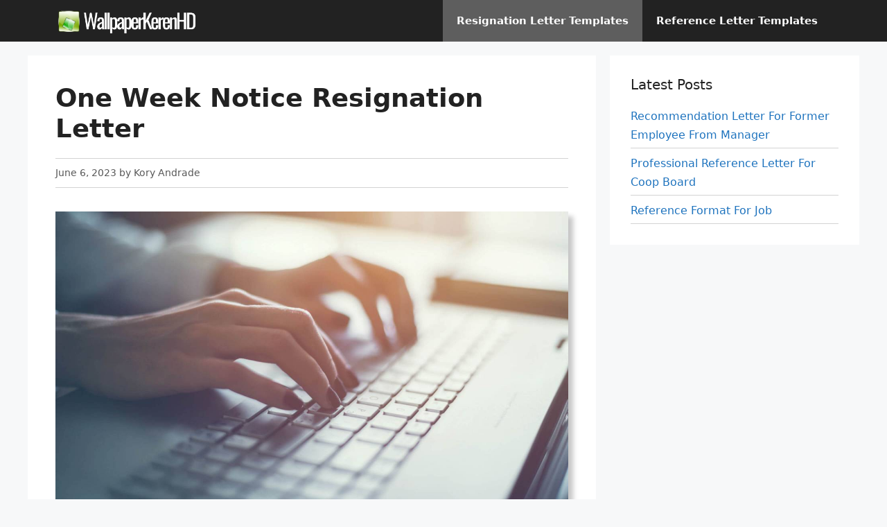

--- FILE ---
content_type: text/html; charset=UTF-8
request_url: https://wallpaperkerenhd.com/letter/one-week-notice-resignation-letter/
body_size: 11759
content:
<!DOCTYPE html>
<html lang="en-US">
<head>
	<meta charset="UTF-8">
	<title>One Week Notice Resignation Letter &#8211; Letter Templates</title>
<meta name='robots' content='max-image-preview:large, max-snippet:-1, max-video-preview:-1' />
	<style>img:is([sizes="auto" i], [sizes^="auto," i]) { contain-intrinsic-size: 3000px 1500px }</style>
	<meta name="viewport" content="width=device-width, initial-scale=1"><link rel="canonical" href="https://wallpaperkerenhd.com/letter/one-week-notice-resignation-letter/">
<meta name="description" content="Resigning from a job is never an easy task, but a One Week Notice Resignation Letter can make the process a little smoother. In this article, we will provide yo">
<meta property="og:title" content="One Week Notice Resignation Letter &#8211; Letter Templates">
<meta property="og:type" content="article">
<meta property="og:image" content="https://wallpaperkerenhd.com/letter/wp-content/uploads/2023/04/letter-template-32.jpg">
<meta property="og:image:width" content="1280">
<meta property="og:image:height" content="720">
<meta property="og:image:alt" content="letter template 32">
<meta property="og:description" content="Resigning from a job is never an easy task, but a One Week Notice Resignation Letter can make the process a little smoother. In this article, we will provide yo">
<meta property="og:url" content="https://wallpaperkerenhd.com/letter/one-week-notice-resignation-letter/">
<meta property="og:locale" content="en_US">
<meta property="og:site_name" content="Letter Templates">
<meta property="article:published_time" content="2023-06-06T07:20:02+00:00">
<meta property="article:modified_time" content="2023-06-06T07:20:02+00:00">
<meta property="og:updated_time" content="2023-06-06T07:20:02+00:00">
<meta property="article:section" content="Resignation Letter Templates">
<link rel="alternate" type="application/rss+xml" title="Letter Templates &raquo; Feed" href="https://wallpaperkerenhd.com/letter/feed/" />
<link rel="alternate" type="application/rss+xml" title="Letter Templates &raquo; Comments Feed" href="https://wallpaperkerenhd.com/letter/comments/feed/" />
<script>
window._wpemojiSettings = {"baseUrl":"https:\/\/s.w.org\/images\/core\/emoji\/16.0.1\/72x72\/","ext":".png","svgUrl":"https:\/\/s.w.org\/images\/core\/emoji\/16.0.1\/svg\/","svgExt":".svg","source":{"concatemoji":"https:\/\/wallpaperkerenhd.com\/letter\/wp-includes\/js\/wp-emoji-release.min.js?ver=6.8.3"}};
/*! This file is auto-generated */
!function(s,n){var o,i,e;function c(e){try{var t={supportTests:e,timestamp:(new Date).valueOf()};sessionStorage.setItem(o,JSON.stringify(t))}catch(e){}}function p(e,t,n){e.clearRect(0,0,e.canvas.width,e.canvas.height),e.fillText(t,0,0);var t=new Uint32Array(e.getImageData(0,0,e.canvas.width,e.canvas.height).data),a=(e.clearRect(0,0,e.canvas.width,e.canvas.height),e.fillText(n,0,0),new Uint32Array(e.getImageData(0,0,e.canvas.width,e.canvas.height).data));return t.every(function(e,t){return e===a[t]})}function u(e,t){e.clearRect(0,0,e.canvas.width,e.canvas.height),e.fillText(t,0,0);for(var n=e.getImageData(16,16,1,1),a=0;a<n.data.length;a++)if(0!==n.data[a])return!1;return!0}function f(e,t,n,a){switch(t){case"flag":return n(e,"\ud83c\udff3\ufe0f\u200d\u26a7\ufe0f","\ud83c\udff3\ufe0f\u200b\u26a7\ufe0f")?!1:!n(e,"\ud83c\udde8\ud83c\uddf6","\ud83c\udde8\u200b\ud83c\uddf6")&&!n(e,"\ud83c\udff4\udb40\udc67\udb40\udc62\udb40\udc65\udb40\udc6e\udb40\udc67\udb40\udc7f","\ud83c\udff4\u200b\udb40\udc67\u200b\udb40\udc62\u200b\udb40\udc65\u200b\udb40\udc6e\u200b\udb40\udc67\u200b\udb40\udc7f");case"emoji":return!a(e,"\ud83e\udedf")}return!1}function g(e,t,n,a){var r="undefined"!=typeof WorkerGlobalScope&&self instanceof WorkerGlobalScope?new OffscreenCanvas(300,150):s.createElement("canvas"),o=r.getContext("2d",{willReadFrequently:!0}),i=(o.textBaseline="top",o.font="600 32px Arial",{});return e.forEach(function(e){i[e]=t(o,e,n,a)}),i}function t(e){var t=s.createElement("script");t.src=e,t.defer=!0,s.head.appendChild(t)}"undefined"!=typeof Promise&&(o="wpEmojiSettingsSupports",i=["flag","emoji"],n.supports={everything:!0,everythingExceptFlag:!0},e=new Promise(function(e){s.addEventListener("DOMContentLoaded",e,{once:!0})}),new Promise(function(t){var n=function(){try{var e=JSON.parse(sessionStorage.getItem(o));if("object"==typeof e&&"number"==typeof e.timestamp&&(new Date).valueOf()<e.timestamp+604800&&"object"==typeof e.supportTests)return e.supportTests}catch(e){}return null}();if(!n){if("undefined"!=typeof Worker&&"undefined"!=typeof OffscreenCanvas&&"undefined"!=typeof URL&&URL.createObjectURL&&"undefined"!=typeof Blob)try{var e="postMessage("+g.toString()+"("+[JSON.stringify(i),f.toString(),p.toString(),u.toString()].join(",")+"));",a=new Blob([e],{type:"text/javascript"}),r=new Worker(URL.createObjectURL(a),{name:"wpTestEmojiSupports"});return void(r.onmessage=function(e){c(n=e.data),r.terminate(),t(n)})}catch(e){}c(n=g(i,f,p,u))}t(n)}).then(function(e){for(var t in e)n.supports[t]=e[t],n.supports.everything=n.supports.everything&&n.supports[t],"flag"!==t&&(n.supports.everythingExceptFlag=n.supports.everythingExceptFlag&&n.supports[t]);n.supports.everythingExceptFlag=n.supports.everythingExceptFlag&&!n.supports.flag,n.DOMReady=!1,n.readyCallback=function(){n.DOMReady=!0}}).then(function(){return e}).then(function(){var e;n.supports.everything||(n.readyCallback(),(e=n.source||{}).concatemoji?t(e.concatemoji):e.wpemoji&&e.twemoji&&(t(e.twemoji),t(e.wpemoji)))}))}((window,document),window._wpemojiSettings);
</script>
<style id='wp-emoji-styles-inline-css'>

	img.wp-smiley, img.emoji {
		display: inline !important;
		border: none !important;
		box-shadow: none !important;
		height: 1em !important;
		width: 1em !important;
		margin: 0 0.07em !important;
		vertical-align: -0.1em !important;
		background: none !important;
		padding: 0 !important;
	}
</style>
<link rel='stylesheet' id='wp-block-library-css' href='https://wallpaperkerenhd.com/letter/wp-includes/css/dist/block-library/style.min.css?ver=6.8.3' media='all' />
<style id='classic-theme-styles-inline-css'>
/*! This file is auto-generated */
.wp-block-button__link{color:#fff;background-color:#32373c;border-radius:9999px;box-shadow:none;text-decoration:none;padding:calc(.667em + 2px) calc(1.333em + 2px);font-size:1.125em}.wp-block-file__button{background:#32373c;color:#fff;text-decoration:none}
</style>
<style id='global-styles-inline-css'>
:root{--wp--preset--aspect-ratio--square: 1;--wp--preset--aspect-ratio--4-3: 4/3;--wp--preset--aspect-ratio--3-4: 3/4;--wp--preset--aspect-ratio--3-2: 3/2;--wp--preset--aspect-ratio--2-3: 2/3;--wp--preset--aspect-ratio--16-9: 16/9;--wp--preset--aspect-ratio--9-16: 9/16;--wp--preset--color--black: #000000;--wp--preset--color--cyan-bluish-gray: #abb8c3;--wp--preset--color--white: #ffffff;--wp--preset--color--pale-pink: #f78da7;--wp--preset--color--vivid-red: #cf2e2e;--wp--preset--color--luminous-vivid-orange: #ff6900;--wp--preset--color--luminous-vivid-amber: #fcb900;--wp--preset--color--light-green-cyan: #7bdcb5;--wp--preset--color--vivid-green-cyan: #00d084;--wp--preset--color--pale-cyan-blue: #8ed1fc;--wp--preset--color--vivid-cyan-blue: #0693e3;--wp--preset--color--vivid-purple: #9b51e0;--wp--preset--color--contrast: var(--contrast);--wp--preset--color--contrast-2: var(--contrast-2);--wp--preset--color--contrast-3: var(--contrast-3);--wp--preset--color--base: var(--base);--wp--preset--color--base-2: var(--base-2);--wp--preset--color--base-3: var(--base-3);--wp--preset--color--accent: var(--accent);--wp--preset--gradient--vivid-cyan-blue-to-vivid-purple: linear-gradient(135deg,rgba(6,147,227,1) 0%,rgb(155,81,224) 100%);--wp--preset--gradient--light-green-cyan-to-vivid-green-cyan: linear-gradient(135deg,rgb(122,220,180) 0%,rgb(0,208,130) 100%);--wp--preset--gradient--luminous-vivid-amber-to-luminous-vivid-orange: linear-gradient(135deg,rgba(252,185,0,1) 0%,rgba(255,105,0,1) 100%);--wp--preset--gradient--luminous-vivid-orange-to-vivid-red: linear-gradient(135deg,rgba(255,105,0,1) 0%,rgb(207,46,46) 100%);--wp--preset--gradient--very-light-gray-to-cyan-bluish-gray: linear-gradient(135deg,rgb(238,238,238) 0%,rgb(169,184,195) 100%);--wp--preset--gradient--cool-to-warm-spectrum: linear-gradient(135deg,rgb(74,234,220) 0%,rgb(151,120,209) 20%,rgb(207,42,186) 40%,rgb(238,44,130) 60%,rgb(251,105,98) 80%,rgb(254,248,76) 100%);--wp--preset--gradient--blush-light-purple: linear-gradient(135deg,rgb(255,206,236) 0%,rgb(152,150,240) 100%);--wp--preset--gradient--blush-bordeaux: linear-gradient(135deg,rgb(254,205,165) 0%,rgb(254,45,45) 50%,rgb(107,0,62) 100%);--wp--preset--gradient--luminous-dusk: linear-gradient(135deg,rgb(255,203,112) 0%,rgb(199,81,192) 50%,rgb(65,88,208) 100%);--wp--preset--gradient--pale-ocean: linear-gradient(135deg,rgb(255,245,203) 0%,rgb(182,227,212) 50%,rgb(51,167,181) 100%);--wp--preset--gradient--electric-grass: linear-gradient(135deg,rgb(202,248,128) 0%,rgb(113,206,126) 100%);--wp--preset--gradient--midnight: linear-gradient(135deg,rgb(2,3,129) 0%,rgb(40,116,252) 100%);--wp--preset--font-size--small: 13px;--wp--preset--font-size--medium: 20px;--wp--preset--font-size--large: 36px;--wp--preset--font-size--x-large: 42px;--wp--preset--spacing--20: 0.44rem;--wp--preset--spacing--30: 0.67rem;--wp--preset--spacing--40: 1rem;--wp--preset--spacing--50: 1.5rem;--wp--preset--spacing--60: 2.25rem;--wp--preset--spacing--70: 3.38rem;--wp--preset--spacing--80: 5.06rem;--wp--preset--shadow--natural: 6px 6px 9px rgba(0, 0, 0, 0.2);--wp--preset--shadow--deep: 12px 12px 50px rgba(0, 0, 0, 0.4);--wp--preset--shadow--sharp: 6px 6px 0px rgba(0, 0, 0, 0.2);--wp--preset--shadow--outlined: 6px 6px 0px -3px rgba(255, 255, 255, 1), 6px 6px rgba(0, 0, 0, 1);--wp--preset--shadow--crisp: 6px 6px 0px rgba(0, 0, 0, 1);}:where(.is-layout-flex){gap: 0.5em;}:where(.is-layout-grid){gap: 0.5em;}body .is-layout-flex{display: flex;}.is-layout-flex{flex-wrap: wrap;align-items: center;}.is-layout-flex > :is(*, div){margin: 0;}body .is-layout-grid{display: grid;}.is-layout-grid > :is(*, div){margin: 0;}:where(.wp-block-columns.is-layout-flex){gap: 2em;}:where(.wp-block-columns.is-layout-grid){gap: 2em;}:where(.wp-block-post-template.is-layout-flex){gap: 1.25em;}:where(.wp-block-post-template.is-layout-grid){gap: 1.25em;}.has-black-color{color: var(--wp--preset--color--black) !important;}.has-cyan-bluish-gray-color{color: var(--wp--preset--color--cyan-bluish-gray) !important;}.has-white-color{color: var(--wp--preset--color--white) !important;}.has-pale-pink-color{color: var(--wp--preset--color--pale-pink) !important;}.has-vivid-red-color{color: var(--wp--preset--color--vivid-red) !important;}.has-luminous-vivid-orange-color{color: var(--wp--preset--color--luminous-vivid-orange) !important;}.has-luminous-vivid-amber-color{color: var(--wp--preset--color--luminous-vivid-amber) !important;}.has-light-green-cyan-color{color: var(--wp--preset--color--light-green-cyan) !important;}.has-vivid-green-cyan-color{color: var(--wp--preset--color--vivid-green-cyan) !important;}.has-pale-cyan-blue-color{color: var(--wp--preset--color--pale-cyan-blue) !important;}.has-vivid-cyan-blue-color{color: var(--wp--preset--color--vivid-cyan-blue) !important;}.has-vivid-purple-color{color: var(--wp--preset--color--vivid-purple) !important;}.has-black-background-color{background-color: var(--wp--preset--color--black) !important;}.has-cyan-bluish-gray-background-color{background-color: var(--wp--preset--color--cyan-bluish-gray) !important;}.has-white-background-color{background-color: var(--wp--preset--color--white) !important;}.has-pale-pink-background-color{background-color: var(--wp--preset--color--pale-pink) !important;}.has-vivid-red-background-color{background-color: var(--wp--preset--color--vivid-red) !important;}.has-luminous-vivid-orange-background-color{background-color: var(--wp--preset--color--luminous-vivid-orange) !important;}.has-luminous-vivid-amber-background-color{background-color: var(--wp--preset--color--luminous-vivid-amber) !important;}.has-light-green-cyan-background-color{background-color: var(--wp--preset--color--light-green-cyan) !important;}.has-vivid-green-cyan-background-color{background-color: var(--wp--preset--color--vivid-green-cyan) !important;}.has-pale-cyan-blue-background-color{background-color: var(--wp--preset--color--pale-cyan-blue) !important;}.has-vivid-cyan-blue-background-color{background-color: var(--wp--preset--color--vivid-cyan-blue) !important;}.has-vivid-purple-background-color{background-color: var(--wp--preset--color--vivid-purple) !important;}.has-black-border-color{border-color: var(--wp--preset--color--black) !important;}.has-cyan-bluish-gray-border-color{border-color: var(--wp--preset--color--cyan-bluish-gray) !important;}.has-white-border-color{border-color: var(--wp--preset--color--white) !important;}.has-pale-pink-border-color{border-color: var(--wp--preset--color--pale-pink) !important;}.has-vivid-red-border-color{border-color: var(--wp--preset--color--vivid-red) !important;}.has-luminous-vivid-orange-border-color{border-color: var(--wp--preset--color--luminous-vivid-orange) !important;}.has-luminous-vivid-amber-border-color{border-color: var(--wp--preset--color--luminous-vivid-amber) !important;}.has-light-green-cyan-border-color{border-color: var(--wp--preset--color--light-green-cyan) !important;}.has-vivid-green-cyan-border-color{border-color: var(--wp--preset--color--vivid-green-cyan) !important;}.has-pale-cyan-blue-border-color{border-color: var(--wp--preset--color--pale-cyan-blue) !important;}.has-vivid-cyan-blue-border-color{border-color: var(--wp--preset--color--vivid-cyan-blue) !important;}.has-vivid-purple-border-color{border-color: var(--wp--preset--color--vivid-purple) !important;}.has-vivid-cyan-blue-to-vivid-purple-gradient-background{background: var(--wp--preset--gradient--vivid-cyan-blue-to-vivid-purple) !important;}.has-light-green-cyan-to-vivid-green-cyan-gradient-background{background: var(--wp--preset--gradient--light-green-cyan-to-vivid-green-cyan) !important;}.has-luminous-vivid-amber-to-luminous-vivid-orange-gradient-background{background: var(--wp--preset--gradient--luminous-vivid-amber-to-luminous-vivid-orange) !important;}.has-luminous-vivid-orange-to-vivid-red-gradient-background{background: var(--wp--preset--gradient--luminous-vivid-orange-to-vivid-red) !important;}.has-very-light-gray-to-cyan-bluish-gray-gradient-background{background: var(--wp--preset--gradient--very-light-gray-to-cyan-bluish-gray) !important;}.has-cool-to-warm-spectrum-gradient-background{background: var(--wp--preset--gradient--cool-to-warm-spectrum) !important;}.has-blush-light-purple-gradient-background{background: var(--wp--preset--gradient--blush-light-purple) !important;}.has-blush-bordeaux-gradient-background{background: var(--wp--preset--gradient--blush-bordeaux) !important;}.has-luminous-dusk-gradient-background{background: var(--wp--preset--gradient--luminous-dusk) !important;}.has-pale-ocean-gradient-background{background: var(--wp--preset--gradient--pale-ocean) !important;}.has-electric-grass-gradient-background{background: var(--wp--preset--gradient--electric-grass) !important;}.has-midnight-gradient-background{background: var(--wp--preset--gradient--midnight) !important;}.has-small-font-size{font-size: var(--wp--preset--font-size--small) !important;}.has-medium-font-size{font-size: var(--wp--preset--font-size--medium) !important;}.has-large-font-size{font-size: var(--wp--preset--font-size--large) !important;}.has-x-large-font-size{font-size: var(--wp--preset--font-size--x-large) !important;}
:where(.wp-block-post-template.is-layout-flex){gap: 1.25em;}:where(.wp-block-post-template.is-layout-grid){gap: 1.25em;}
:where(.wp-block-columns.is-layout-flex){gap: 2em;}:where(.wp-block-columns.is-layout-grid){gap: 2em;}
:root :where(.wp-block-pullquote){font-size: 1.5em;line-height: 1.6;}
</style>
<link rel='stylesheet' id='generate-style-css' href='https://wallpaperkerenhd.com/letter/wp-content/themes/generatepress/assets/css/main.min.css?ver=3.6.0' media='all' />
<style id='generate-style-inline-css'>
@media (max-width:768px){}
.is-right-sidebar{width:30%;}.is-left-sidebar{width:30%;}.site-content .content-area{width:70%;}@media (max-width: 768px){.main-navigation .menu-toggle,.sidebar-nav-mobile:not(#sticky-placeholder){display:block;}.main-navigation ul,.gen-sidebar-nav,.main-navigation:not(.slideout-navigation):not(.toggled) .main-nav > ul,.has-inline-mobile-toggle #site-navigation .inside-navigation > *:not(.navigation-search):not(.main-nav){display:none;}.nav-align-right .inside-navigation,.nav-align-center .inside-navigation{justify-content:space-between;}}
.dynamic-author-image-rounded{border-radius:100%;}.dynamic-featured-image, .dynamic-author-image{vertical-align:middle;}.one-container.blog .dynamic-content-template:not(:last-child), .one-container.archive .dynamic-content-template:not(:last-child){padding-bottom:0px;}.dynamic-entry-excerpt > p:last-child{margin-bottom:0px;}
</style>
<link rel='stylesheet' id='generatepress-dynamic-css' href='https://wallpaperkerenhd.com/letter/wp-content/uploads/generatepress/style.min.css?ver=1763971020' media='all' />
<link rel='stylesheet' id='generate-blog-images-css' href='https://wallpaperkerenhd.com/letter/wp-content/plugins/gp-premium/blog/functions/css/featured-images.min.css?ver=2.5.5' media='all' />
<link rel='stylesheet' id='generate-navigation-branding-css' href='https://wallpaperkerenhd.com/letter/wp-content/plugins/gp-premium/menu-plus/functions/css/navigation-branding-flex.min.css?ver=2.5.5' media='all' />
<style id='generate-navigation-branding-inline-css'>
.main-navigation.has-branding .inside-navigation.grid-container, .main-navigation.has-branding.grid-container .inside-navigation:not(.grid-container){padding:0px 40px 0px 40px;}.main-navigation.has-branding:not(.grid-container) .inside-navigation:not(.grid-container) .navigation-branding{margin-left:10px;}.navigation-branding img, .site-logo.mobile-header-logo img{height:60px;width:auto;}.navigation-branding .main-title{line-height:60px;}@media (max-width: 768px){.main-navigation.has-branding.nav-align-center .menu-bar-items, .main-navigation.has-sticky-branding.navigation-stick.nav-align-center .menu-bar-items{margin-left:auto;}.navigation-branding{margin-right:auto;margin-left:10px;}.navigation-branding .main-title, .mobile-header-navigation .site-logo{margin-left:10px;}.main-navigation.has-branding .inside-navigation.grid-container{padding:0px;}}
</style>
<link rel="https://api.w.org/" href="https://wallpaperkerenhd.com/letter/wp-json/" /><link rel="alternate" title="JSON" type="application/json" href="https://wallpaperkerenhd.com/letter/wp-json/wp/v2/posts/1031" /><link rel="EditURI" type="application/rsd+xml" title="RSD" href="https://wallpaperkerenhd.com/letter/xmlrpc.php?rsd" />
<meta name="generator" content="WordPress 6.8.3" />
<link rel='shortlink' href='https://wallpaperkerenhd.com/letter/?p=1031' />
<link rel="alternate" title="oEmbed (JSON)" type="application/json+oembed" href="https://wallpaperkerenhd.com/letter/wp-json/oembed/1.0/embed?url=https%3A%2F%2Fwallpaperkerenhd.com%2Fletter%2Fone-week-notice-resignation-letter%2F" />
<link rel="alternate" title="oEmbed (XML)" type="text/xml+oembed" href="https://wallpaperkerenhd.com/letter/wp-json/oembed/1.0/embed?url=https%3A%2F%2Fwallpaperkerenhd.com%2Fletter%2Fone-week-notice-resignation-letter%2F&#038;format=xml" />
<script async src="https://pagead2.googlesyndication.com/pagead/js/adsbygoogle.js?client=ca-pub-4495804217431844"
     crossorigin="anonymous"></script><link rel="icon" href="https://wallpaperkerenhd.com/letter/wp-content/uploads/2023/09/favvic.jpg" sizes="32x32" />
<link rel="icon" href="https://wallpaperkerenhd.com/letter/wp-content/uploads/2023/09/favvic.jpg" sizes="192x192" />
<link rel="apple-touch-icon" href="https://wallpaperkerenhd.com/letter/wp-content/uploads/2023/09/favvic.jpg" />
<meta name="msapplication-TileImage" content="https://wallpaperkerenhd.com/letter/wp-content/uploads/2023/09/favvic.jpg" />
		<style id="wp-custom-css">
			.rank-math-breadcrumb{font-size:14px}.wp-block-image{margin-bottom:20px}.post img{box-shadow:7px 7px 7px #c6c6c6}.site-header{box-shadow:0 4px 16px 0 rgb(44 50 65 / 8%)}@media(min-width:769px){.sidebar.is-right-sidebar>.inside-right-sidebar{position:sticky;top:20px}}.letter-template,.letter-templates{background-color:#f0f5fa;padding:20px;margin-bottom:20px}.single .entry-meta{margin-top:20px;border-top:1px solid #d3d3d3;border-bottom:1px solid #d3d3d3;padding:10px 0}.wp-block-latest-posts.wp-block-latest-posts__list li{border-bottom:1px solid #d3d3d3;padding-bottom:5px}		</style>
		</head>

<body class="wp-singular post-template-default single single-post postid-1031 single-format-standard wp-custom-logo wp-embed-responsive wp-theme-generatepress post-image-below-header post-image-aligned-center sticky-menu-fade right-sidebar nav-below-header separate-containers header-aligned-left dropdown-hover featured-image-active" itemtype="https://schema.org/Blog" itemscope>
	<a class="screen-reader-text skip-link" href="#content" title="Skip to content">Skip to content</a>		<nav class="has-branding main-navigation nav-align-right sub-menu-right" id="site-navigation" aria-label="Primary"  itemtype="https://schema.org/SiteNavigationElement" itemscope>
			<div class="inside-navigation grid-container">
				<div class="navigation-branding"><div class="site-logo">
						<a href="https://wallpaperkerenhd.com/letter/" title="Letter Templates" rel="home">
							<img  class="header-image is-logo-image" alt="Letter Templates" src="https://wallpaperkerenhd.com/letter/wp-content/uploads/2023/09/wallpaperkerenhd-logos.png" title="Letter Templates" width="385" height="73" />
						</a>
					</div></div>				<button class="menu-toggle" aria-controls="primary-menu" aria-expanded="false">
					<span class="gp-icon icon-menu-bars"><svg viewBox="0 0 512 512" aria-hidden="true" xmlns="http://www.w3.org/2000/svg" width="1em" height="1em"><path d="M0 96c0-13.255 10.745-24 24-24h464c13.255 0 24 10.745 24 24s-10.745 24-24 24H24c-13.255 0-24-10.745-24-24zm0 160c0-13.255 10.745-24 24-24h464c13.255 0 24 10.745 24 24s-10.745 24-24 24H24c-13.255 0-24-10.745-24-24zm0 160c0-13.255 10.745-24 24-24h464c13.255 0 24 10.745 24 24s-10.745 24-24 24H24c-13.255 0-24-10.745-24-24z" /></svg><svg viewBox="0 0 512 512" aria-hidden="true" xmlns="http://www.w3.org/2000/svg" width="1em" height="1em"><path d="M71.029 71.029c9.373-9.372 24.569-9.372 33.942 0L256 222.059l151.029-151.03c9.373-9.372 24.569-9.372 33.942 0 9.372 9.373 9.372 24.569 0 33.942L289.941 256l151.03 151.029c9.372 9.373 9.372 24.569 0 33.942-9.373 9.372-24.569 9.372-33.942 0L256 289.941l-151.029 151.03c-9.373 9.372-24.569 9.372-33.942 0-9.372-9.373-9.372-24.569 0-33.942L222.059 256 71.029 104.971c-9.372-9.373-9.372-24.569 0-33.942z" /></svg></span><span class="mobile-menu">Menu</span>				</button>
				<div id="primary-menu" class="main-nav"><ul id="menu-utama" class=" menu sf-menu"><li id="menu-item-2985" class="menu-item menu-item-type-taxonomy menu-item-object-category current-post-ancestor current-menu-parent current-post-parent menu-item-2985"><a href="https://wallpaperkerenhd.com/letter/category/resignation-letter/">Resignation Letter Templates</a></li>
<li id="menu-item-5377" class="menu-item menu-item-type-taxonomy menu-item-object-category menu-item-5377"><a href="https://wallpaperkerenhd.com/letter/category/reference-letter/">Reference Letter Templates</a></li>
</ul></div>			</div>
		</nav>
		
	<div class="site grid-container container hfeed" id="page">
				<div class="site-content" id="content">
			
	<div class="content-area" id="primary">
		<main class="site-main" id="main">
			
<article id="post-1031" class="post-1031 post type-post status-publish format-standard has-post-thumbnail hentry category-resignation-letter" itemtype="https://schema.org/CreativeWork" itemscope>
	<div class="inside-article">
					<header class="entry-header">
				<h1 class="entry-title" itemprop="headline">One Week Notice Resignation Letter</h1>		<div class="entry-meta">
			<span class="posted-on"><time class="entry-date published" datetime="2023-06-06T07:20:02+00:00" itemprop="datePublished">June 6, 2023</time></span>  <span class="byline"><span class="author vcard" itemtype="http://schema.org/Person" itemscope="itemscope" itemprop="author">by <span class="fn n author-name" itemprop="name">Kory Andrade</span></span></span>		</div>
					</header>
			<div class="featured-image  page-header-image-single ">
				<img width="1280" height="720" src="https://wallpaperkerenhd.com/letter/wp-content/uploads/2023/04/letter-template-32.jpg" class="attachment-full size-full" alt="Letter template" itemprop="image" decoding="async" fetchpriority="high" />
			</div>
		<div class="entry-content" itemprop="text">
			<p>Resigning from a job is never an easy task, but a One Week Notice Resignation Letter can make the process a little smoother. In this article, we will provide you with examples of One Week Notice Resignation Letters and tips on how to write them.</p>
<div style="margin: 20px 0;">
<!-- wallfx1 -->
<ins class="adsbygoogle"
     style="display:block"
     data-ad-client="ca-pub-4495804217431844"
     data-ad-slot="5543330745"
     data-ad-format="auto"
     data-full-width-responsive="true"></ins>
<script>
     (adsbygoogle = window.adsbygoogle || []).push({});
</script>
</div>

<p>A One Week Notice Resignation Letter is a letter that an employee gives to their employer notifying them that they will be resigning from their position in one week&#8217;s time. This letter is a professional way to inform your employer that you will be leaving and shows that you respect the company and the time of your employer.</p>
<p>When you decide to resign from your job, it is important to provide your employer with appropriate notice. Giving one week&#8217;s notice is considered reasonable, and it is essential to submit your resignation letter in writing. This letter should be professional and courteous, clearly stating your intention to resign and thanking the company for the opportunities it has provided you with.</p>
<p>To make the process a little easier, we have included examples of One Week Notice Resignation Letters below. You can use these examples as a starting point and edit them to meet your own needs.</p>
<div style="margin: 20px 0;">
<!-- wallfx2 -->
<ins class="adsbygoogle"
     style="display:block"
     data-ad-client="ca-pub-4495804217431844"
     data-ad-slot="8496835133"
     data-ad-format="rectangle, vertical"
     data-full-width-responsive="true"></ins>
<script>
     (adsbygoogle = window.adsbygoogle || []).push({});
</script>
</div>

<h2>One Week Notice Resignation Letter Examples</h2>
<section class="letter-templates">
<h3>Personal Reasons</h3>
<p>Dear [Manager&#8217;s Name],</p>
<p>After much consideration, I have decided to resign from my position at [Company Name] due to personal reasons. I will be providing one week&#8217;s notice and my last day of work will be [Date].</p>
<p>I would like to take this opportunity to thank you for the opportunities and support you have provided me during my time with the company. It has been a pleasure working with you and the team, and I am grateful for the experience.</p>
<p>Please let me know what I can do to ensure a smooth transition during my remaining time with the company. Thank you again for everything.</p>
<p>Sincerely,</p>
<p>[Your Name]</p>
</section>
<section class="letter-templates">
<h3>New Opportunity</h3>
<p>Dear [Manager&#8217;s Name],</p>
<p>I am writing to inform you that I have accepted a new job opportunity and will be resigning from my position at [Company Name]. My last day of work will be [Date], and I will be providing one week&#8217;s notice.</p>
<p>I want to express my gratitude for the opportunities and guidance you have provided me during my time with the company. I have learned a great deal and enjoyed working with you and the team.</p>
<p>During my remaining time with the company, I will do everything I can to ensure a smooth transition. Please let me know what I can do to assist with the transition process.</p>
<p>Thank you again for everything.</p>
<p>Sincerely,</p>
<p>[Your Name]</p>
</section>
<section class="letter-templates">
<h3>Relocation</h3>
<p>Dear [Manager&#8217;s Name],</p>
<p>I am writing to inform you that I will be resigning from my position at [Company Name] due to relocation. My last day of work will be [Date], and I will be providing one week&#8217;s notice.</p>
<p>I would like to express my sincere appreciation for the opportunities and support you have provided me during my time with the company. It has been a pleasure working with you and the team, and I am grateful for the experience.</p>
<p>I will do everything I can to ensure a smooth transition during my remaining time with the company. Please let me know what I can do to assist with the transition process.</p>
<p>Thank you again for everything.</p>
<p>Sincerely,</p>
<p>[Your Name]</p>
</section>
<section class="letter-templates">
<h3>Personal Health</h3>
<p>Dear [Manager&#8217;s Name],</p>
<p>It is with great regret that I must inform you of my resignation from my position at [Company Name]. After careful consideration, I have decided to prioritize my health and will be resigning effective [Date]. I will be providing one week&#8217;s notice.</p>
<p>I am grateful for the opportunities and experience gained while working at [Company Name]. It has been an honor to contribute to the team and work alongside you and the other employees.</p>
<p>During my remaining time with the company, I will make every effort to ensure a smooth transition. Please let me know how I can assist with this process.</p>
<p>Thank you again for everything.</p>
<p>Sincerely,</p>
<p>[Your Name]</p>
</section>
<section class="letter-templates">
<h3>Unhappy with Job</h3>
<p>Dear [Manager&#8217;s Name],</p>
<p>It is with regret that I submit my resignation from my position at [Company Name]. After careful consideration, I have come to realize that this job is not a good fit for my skills and career goals. My last day of work will be [Date], and I will be providing one week&#8217;s notice.</p>
<p>I would like to thank you for the opportunities you have provided me during my time with the company. I have learned a great deal and appreciate the guidance and support I have received.</p>
<p>I will do everything I can to ensure a smooth transition during my remaining time with the company. Please let me know what I can do to assist with this process.</p>
<p>Thank you again for everything.</p>
<p>Sincerely,</p>
<p>[Your Name]</p>
</section>
<section class="letter-templates">
<h3>Returning to School</h3>
<p>Dear [Manager&#8217;s Name],</p>
<p>I am writing this letter to inform you of my resignation from my position at [Company Name]. After careful consideration, I have decided to return to school to pursue further studies. My last day of work will be [Date], and I will be providing one week&#8217;s notice.</p>
<p>I would like to express my gratitude for the opportunities and experiences provided during my time with the company. It has been a pleasure to work with you and the team, and I am grateful for the experience.</p>
<p>During my remaining time with the company, I will do everything I can to ensure a smooth transition. Please let me know what I can do to assist with this process.</p>
<p>Thank you again for everything.</p>
<p>Sincerely,</p>
<p>[Your Name]</p>
</section>
<h2>Related Tips</h2>
<h3>Tips for Writing a One Week Notice Resignation Letter</h3>
<p>Here are some tips to help you write an effective One Week Notice Resignation Letter:</p>
<ul>
<li>Be professional and courteous, thanking the company for the opportunities provided.</li>
<li>State your intention to resign clearly and provide the date of your last day of work.</li>
<li>Offer to help with the transition process and make sure all necessary projects are completed prior to your departure.</li>
<li>Keep the letter brief and to the point, sticking to the facts of your resignation.</li>
<li>Proofread the letter carefully to avoid any errors or mistakes.</li>
</ul>
<h2>Frequently Asked Questions</h2>
<h3>Q: How much notice should I give when resigning from my job?</h3>
<p>You should give at least one week&#8217;s notice when resigning from your job. However, if you are in a senior position or have a specialized role, it may be appropriate to give more notice.</p>
<h3>Q: Do I have to provide a reason for my resignation in my One Week Notice Resignation Letter?</h3>
<p>No, you do not have to provide a reason for your resignation in your One Week Notice Resignation Letter. You can simply state that you are resigning and provide the date of your last day of work.</p>
<h3>Q: Should I schedule a meeting with my manager to discuss my resignation?</h3>
<p>It is a good idea to schedule a meeting with your manager to discuss your resignation. This will give you an opportunity to explain your reasons for leaving and will help to ensure a smooth transition.</p>
<h3>Q: Can I resign via email?</h3>
<p>While it is possible to resign via email, it is generally considered more professional to provide a written letter of resignation. This letter should be printed and signed before being submitted to your employer.</p>
<h3>Q: Is it okay to resign without providing any notice?</h3>
<p>No, it is not okay to resign without providing any notice. Giving appropriate notice is a professional courtesy and will help to ensure a smooth transition for both you and your employer.</p>
<h3>Q: Can I negotiate the length of my notice period?</h3>
<p>You can try to negotiate the length of your notice period, but it is ultimately up to your employer to decide how much notice they require. If you are in a specialized or senior position, it may be appropriate to discuss a longer notice period with your employer.</p>
<h2>Conclusion</h2>
<p>A One Week Notice Resignation Letter is an important document that shows your employer that you are professional and respectful of their time. By following the tips and examples provided in this article, you can write an effective resignation letter that ensures a smooth transition for both you and your employer.</p>
<div class="simple-related-posts"><h3>Related Article</h3><ul><li><a href="https://wallpaperkerenhd.com/letter/resignation-letter-thank-you-for-the-opportunity/">Resignation Letter Thank You For The Opportunity</a></li><li><a href="https://wallpaperkerenhd.com/letter/immediate-resignation-letter-due-to-personal-reasons/">Immediate Resignation Letter Due To Personal Reasons</a></li><li><a href="https://wallpaperkerenhd.com/letter/2-weeks-notice-email-example/">2 Weeks Notice Email Example</a></li><li><a href="https://wallpaperkerenhd.com/letter/resignation-letter-school-teacher-sample/">Resignation Letter School Teacher Sample</a></li><li><a href="https://wallpaperkerenhd.com/letter/resignation-letter-due-to-anxiety/">Resignation Letter Due To Anxiety</a></li></ul></div></p>		</div>

				<footer class="entry-meta" aria-label="Entry meta">
			<span class="cat-links"><span class="gp-icon icon-categories"><svg viewBox="0 0 512 512" aria-hidden="true" xmlns="http://www.w3.org/2000/svg" width="1em" height="1em"><path d="M0 112c0-26.51 21.49-48 48-48h110.014a48 48 0 0143.592 27.907l12.349 26.791A16 16 0 00228.486 128H464c26.51 0 48 21.49 48 48v224c0 26.51-21.49 48-48 48H48c-26.51 0-48-21.49-48-48V112z" /></svg></span><span class="screen-reader-text">Categories </span><a href="https://wallpaperkerenhd.com/letter/category/resignation-letter/" rel="category tag">Resignation Letter Templates</a></span> 		</footer>
			</div>
</article>
		</main>
	</div>

	<div class="widget-area sidebar is-right-sidebar" id="right-sidebar">
	<div class="inside-right-sidebar">
		<aside id="block-3" class="widget inner-padding widget_block">
<div class="wp-block-group"><div class="wp-block-group__inner-container is-layout-flow wp-block-group-is-layout-flow">
<h3 class="wp-block-heading has-medium-font-size">Latest Posts</h3>


<ul class="wp-block-latest-posts__list wp-block-latest-posts"><li><a class="wp-block-latest-posts__post-title" href="https://wallpaperkerenhd.com/letter/recommendation-letter-for-former-employee-from-manager/">Recommendation Letter For Former Employee From Manager</a></li>
<li><a class="wp-block-latest-posts__post-title" href="https://wallpaperkerenhd.com/letter/professional-reference-letter-for-coop-board/">Professional Reference Letter For Coop Board</a></li>
<li><a class="wp-block-latest-posts__post-title" href="https://wallpaperkerenhd.com/letter/reference-format-for-job/">Reference Format For Job</a></li>
</ul></div></div>
</aside>	</div>
</div>

	</div>
</div>


<div class="site-footer">
			<footer class="site-info" aria-label="Site"  itemtype="https://schema.org/WPFooter" itemscope>
			<div class="inside-site-info grid-container">
								<div class="copyright-bar">
					&copy; 2026 WallpaperKerenHD.com				</div>
			</div>
		</footer>
		</div>

<script type="speculationrules">
{"prefetch":[{"source":"document","where":{"and":[{"href_matches":"\/letter\/*"},{"not":{"href_matches":["\/letter\/wp-*.php","\/letter\/wp-admin\/*","\/letter\/wp-content\/uploads\/*","\/letter\/wp-content\/*","\/letter\/wp-content\/plugins\/*","\/letter\/wp-content\/themes\/generatepress\/*","\/letter\/*\\?(.+)"]}},{"not":{"selector_matches":"a[rel~=\"nofollow\"]"}},{"not":{"selector_matches":".no-prefetch, .no-prefetch a"}}]},"eagerness":"conservative"}]}
</script>
<script id="generate-a11y">
!function(){"use strict";if("querySelector"in document&&"addEventListener"in window){var e=document.body;e.addEventListener("pointerdown",(function(){e.classList.add("using-mouse")}),{passive:!0}),e.addEventListener("keydown",(function(){e.classList.remove("using-mouse")}),{passive:!0})}}();
</script>
<script type="application/ld+json" id="slim-seo-schema">{"@context":"https://schema.org","@graph":[{"@type":"WebSite","@id":"https://wallpaperkerenhd.com/letter/#website","url":"https://wallpaperkerenhd.com/letter/","name":"Letter Templates","inLanguage":"en-US","potentialAction":{"@id":"https://wallpaperkerenhd.com/letter/#searchaction"},"publisher":{"@id":"https://wallpaperkerenhd.com/letter/#organization"}},{"@type":"SearchAction","@id":"https://wallpaperkerenhd.com/letter/#searchaction","target":"https://wallpaperkerenhd.com/letter/?s={search_term_string}","query-input":"required name=search_term_string"},{"@type":"BreadcrumbList","name":"Breadcrumbs","@id":"https://wallpaperkerenhd.com/letter/one-week-notice-resignation-letter/#breadcrumblist","itemListElement":[{"@type":"ListItem","position":1,"name":"Home","item":"https://wallpaperkerenhd.com/letter/"},{"@type":"ListItem","position":2,"name":"Resignation Letter Templates","item":"https://wallpaperkerenhd.com/letter/category/resignation-letter/"},{"@type":"ListItem","position":3,"name":"One Week Notice Resignation Letter"}]},{"@type":"WebPage","@id":"https://wallpaperkerenhd.com/letter/one-week-notice-resignation-letter/#webpage","url":"https://wallpaperkerenhd.com/letter/one-week-notice-resignation-letter/","inLanguage":"en-US","name":"One Week Notice Resignation Letter &#8211; Letter Templates","description":"Resigning from a job is never an easy task, but a One Week Notice Resignation Letter can make the process a little smoother. In this article, we will provide yo","datePublished":"2023-06-06T07:20:02+00:00","dateModified":"2023-06-06T07:20:02+00:00","isPartOf":{"@id":"https://wallpaperkerenhd.com/letter/#website"},"breadcrumb":{"@id":"https://wallpaperkerenhd.com/letter/one-week-notice-resignation-letter/#breadcrumblist"},"potentialAction":{"@id":"https://wallpaperkerenhd.com/letter/one-week-notice-resignation-letter/#readaction"},"primaryImageOfPage":{"@id":"https://wallpaperkerenhd.com/letter/one-week-notice-resignation-letter/#thumbnail"},"image":{"@id":"https://wallpaperkerenhd.com/letter/one-week-notice-resignation-letter/#thumbnail"}},{"@type":"ReadAction","@id":"https://wallpaperkerenhd.com/letter/one-week-notice-resignation-letter/#readaction","target":"https://wallpaperkerenhd.com/letter/one-week-notice-resignation-letter/"},{"@type":"Organization","@id":"https://wallpaperkerenhd.com/letter/#organization","url":"https://wallpaperkerenhd.com/letter/","name":"Letter Templates"},{"@type":"ImageObject","@id":"https://wallpaperkerenhd.com/letter/one-week-notice-resignation-letter/#thumbnail","url":"https://wallpaperkerenhd.com/letter/wp-content/uploads/2023/04/letter-template-32.jpg","contentUrl":"https://wallpaperkerenhd.com/letter/wp-content/uploads/2023/04/letter-template-32.jpg","width":1280,"height":720},{"@type":"Article","@id":"https://wallpaperkerenhd.com/letter/one-week-notice-resignation-letter/#article","url":"https://wallpaperkerenhd.com/letter/one-week-notice-resignation-letter/","headline":"One Week Notice Resignation Letter","datePublished":"2023-06-06T07:20:02+00:00","dateModified":"2023-06-06T07:20:02+00:00","wordCount":1364,"articleSection":["Resignation Letter Templates"],"isPartOf":{"@id":"https://wallpaperkerenhd.com/letter/one-week-notice-resignation-letter/#webpage"},"mainEntityOfPage":{"@id":"https://wallpaperkerenhd.com/letter/one-week-notice-resignation-letter/#webpage"},"image":{"@id":"https://wallpaperkerenhd.com/letter/one-week-notice-resignation-letter/#thumbnail"},"publisher":{"@id":"https://wallpaperkerenhd.com/letter/#organization"},"author":{"@id":"https://wallpaperkerenhd.com/letter/#/schema/person/cfe143a6b416733f54727a3fa014e006"}},{"@type":"Person","@id":"https://wallpaperkerenhd.com/letter/#/schema/person/cfe143a6b416733f54727a3fa014e006","url":"https://wallpaperkerenhd.com/letter","name":"Kory Andrade","description":"Kory Andrade, a passionate writer and blogger with a talent for copywriting and creating letter templates that captivate audiences. With years of experience in the field, Kory leads a team of writers who share a passion for creating compelling content that engages and informs.\r\n\r\nAs a skilled copywriter, Kory specializes in crafting persuasive and impactful copy that drives results. Her expertise in the field has enabled her to work with a diverse range of clients, from small businesses to multinational corporations.\r\n\r\nIn addition to her copywriting skills, Kory is also a talented blogger, covering a wide range of topics from personal finance to travel and lifestyle. Her writing style is informative, engaging, and always aims to connect with her readers on a personal level.\r\n\r\nKory's expertise also extends to creating customized letter templates for clients, ensuring that their messages are clear, concise, and effective. Her letter templates are tailored to each client's unique needs, providing them with the tools they need to effectively communicate their message.","givenName":"Kory","familyName":"Andrade","image":"https://secure.gravatar.com/avatar/5dab475acaf8c2b6b79841cb4eea9a1c8795f91a07db5537f5852352a7f6f951?s=96&d=mm&r=g"}]}</script><!-- Yandex.Metrika counter -->
<script type="text/javascript" >
   (function(m,e,t,r,i,k,a){m[i]=m[i]||function(){(m[i].a=m[i].a||[]).push(arguments)};
   m[i].l=1*new Date();
   for (var j = 0; j < document.scripts.length; j++) {if (document.scripts[j].src === r) { return; }}
   k=e.createElement(t),a=e.getElementsByTagName(t)[0],k.async=1,k.src=r,a.parentNode.insertBefore(k,a)})
   (window, document, "script", "https://mc.yandex.ru/metrika/tag.js", "ym");

   ym(94832587, "init", {
        clickmap:true,
        trackLinks:true,
        accurateTrackBounce:true
   });
</script>
<noscript><div><img src="https://mc.yandex.ru/watch/94832587" style="position:absolute; left:-9999px;" alt="" /></div></noscript>
<!-- /Yandex.Metrika counter --><script id="generate-smooth-scroll-js-extra">
var gpSmoothScroll = {"elements":[".smooth-scroll","li.smooth-scroll a"],"duration":"800","offset":""};
</script>
<script src="https://wallpaperkerenhd.com/letter/wp-content/plugins/gp-premium/general/js/smooth-scroll.min.js?ver=2.5.5" id="generate-smooth-scroll-js"></script>
<!--[if lte IE 11]>
<script src="https://wallpaperkerenhd.com/letter/wp-content/themes/generatepress/assets/js/classList.min.js?ver=3.6.0" id="generate-classlist-js"></script>
<![endif]-->
<script id="generate-menu-js-before">
var generatepressMenu = {"toggleOpenedSubMenus":true,"openSubMenuLabel":"Open Sub-Menu","closeSubMenuLabel":"Close Sub-Menu"};
</script>
<script src="https://wallpaperkerenhd.com/letter/wp-content/themes/generatepress/assets/js/menu.min.js?ver=3.6.0" id="generate-menu-js"></script>

<script defer src="https://static.cloudflareinsights.com/beacon.min.js/vcd15cbe7772f49c399c6a5babf22c1241717689176015" integrity="sha512-ZpsOmlRQV6y907TI0dKBHq9Md29nnaEIPlkf84rnaERnq6zvWvPUqr2ft8M1aS28oN72PdrCzSjY4U6VaAw1EQ==" data-cf-beacon='{"version":"2024.11.0","token":"da23d522152f456f9554863f1dc33a29","r":1,"server_timing":{"name":{"cfCacheStatus":true,"cfEdge":true,"cfExtPri":true,"cfL4":true,"cfOrigin":true,"cfSpeedBrain":true},"location_startswith":null}}' crossorigin="anonymous"></script>
</body>
</html>


--- FILE ---
content_type: text/html; charset=utf-8
request_url: https://www.google.com/recaptcha/api2/aframe
body_size: 269
content:
<!DOCTYPE HTML><html><head><meta http-equiv="content-type" content="text/html; charset=UTF-8"></head><body><script nonce="QOAS0ZHj0L1f4zSwJOFIkA">/** Anti-fraud and anti-abuse applications only. See google.com/recaptcha */ try{var clients={'sodar':'https://pagead2.googlesyndication.com/pagead/sodar?'};window.addEventListener("message",function(a){try{if(a.source===window.parent){var b=JSON.parse(a.data);var c=clients[b['id']];if(c){var d=document.createElement('img');d.src=c+b['params']+'&rc='+(localStorage.getItem("rc::a")?sessionStorage.getItem("rc::b"):"");window.document.body.appendChild(d);sessionStorage.setItem("rc::e",parseInt(sessionStorage.getItem("rc::e")||0)+1);localStorage.setItem("rc::h",'1769023220278');}}}catch(b){}});window.parent.postMessage("_grecaptcha_ready", "*");}catch(b){}</script></body></html>